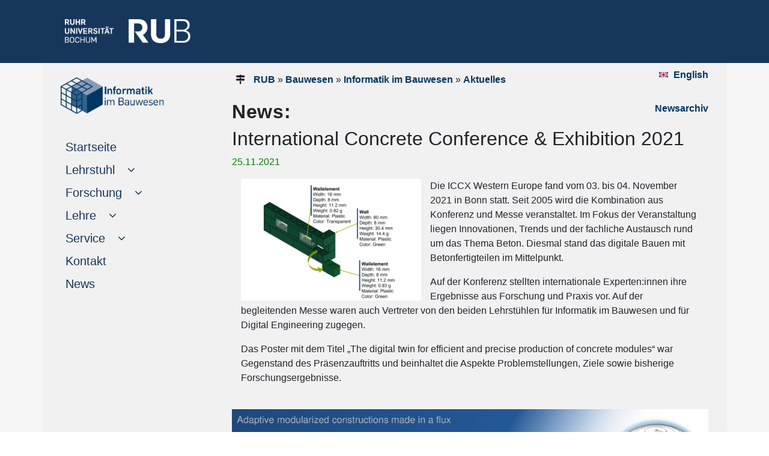

--- FILE ---
content_type: text/html
request_url: https://www.inf.bi.ruhr-uni-bochum.de/iib/aktuelles/akt00482.html.de
body_size: 6145
content:
<!DOCTYPE html>

<html lang="de">
<head>
  <meta name="GENERATOR" content="IMPERIA 10.5.7_1" />

  <meta http-equiv="Content-Type" content="text/html; charset=utf-8" />
  <title>International Concrete Conference & Exhibition 2021</title>
  <meta name="description" content="Informatik im Bauwesen: International Concrete Conference & Exhibition 2021" />
  <meta name="keywords" content="" />

  <meta name="X-Imperia-Live-Info" content="ccb2e17d-4752-8451-fb1c-2e867533b28b/199/861/14423" />

    <meta name="viewport" content="width=device-width, initial-scale=1.0, minimum-scale=1.0, maximum-scale=1.0, user-scalable=no">
    <meta name="author" content="Mirko Prager">
    <script src="/js/jquery-3.4.1.min.js"></script>
    <script>
     $(window).load(function() {
     $(‚.flexslider‘).flexslider();
    });
    </script>


    <link href="/css/bootstrap4-1-3.min.css" rel="stylesheet" />


<link rel="stylesheet" href="/css/teaser.css" />
<link rel="stylesheet" href="/css/its-css.css" />
<link rel="stylesheet" href="/css/form.css" />
<link rel="stylesheet" href="/css/button-label.css" />


<style type="text/css">
.eingerueckt{
/*margin-left: 17px; */
font-size: 17px;
}

.black{
color:red!important;
}

.eingerueckt:hover{
/*margin-left: 17px;
 text-indent: 1em; */
font-size: 17px;
}

 .nav-link[data-toggle].collapsed:after {
    font-family: FontAwesome;
    content: "\00a0\00a0\00a0\f107";
    text-decoration:none;
}
.nav-link[data-toggle]:not(.collapsed):after {
    font-family: FontAwesome;
    content: "\00a0\00a0\00a0\f106";
   text-decoration:none;
}

.breadcrumb{
background-color: green;

}
</style>

    <link rel="stylesheet" type="text/css" href="/imperia/packages/fmp/css/main.css" media="all" />
    <script type="text/javascript" src="/imperia/packages/fmp/external/highslide/highslide.js"></script>
    <link rel="stylesheet" type="text/css" href="/imperia/packages/fmp/external/highslide/highslide.css" />

   <script type="text/javascript">
    //<![CDATA[
    hs.registerOverlay({
    	html: '<div class="closebutton" onclick="return hs.close(this)" title="Schließen"></div>',
    	position: 'top right',
    	fade: 2 // fading the semi-transparent overlay looks bad in IE
    });

    hs.graphicsDir = '/imperia/packages/fmp/external/highslide/graphics/';
    hs.outlineType = 'rounded-white';
    //]]>
   </script>
    <!-- /Highslide -->


<style type="text/css">
#citationlist {color: #003560; }
#citationlist h4 {color: #8dae10; margin-top: 1.5em; font-weight: bold; font-size: 100%}
.csl-entry {margin-top: 1em }
.csl-left-margin {display: inline}
.csl-right-inline {display: inline; margin-left: 1em;}
#citationlist li + li::before {content: " | ";}
#citationlist ul li {display: inline; margin-left: 0;}
.toc_return {float: right; margin-top: 1em; font-size: 90%}


.ub-widget {color: #003560; font-family: Arial, Helvetica, sans-serif;}
.ub-widget a {color: #003560; font-weight: bold;}
.ub-widget h1 {font-size: 150%;}
.ub-widget h2 {font-size: 120%; color: #8dae10; text-transform: uppercase; font-weight: bold; margin-top: 2em;}
.ub-widget h3 {font-size: 120%;}
.ub-widget h4 {font-size: 100%; color: #707070; margin-top: 0em; font-weight: bold; margin-bottom: -1em; margin-top: 0em;}
.linked-csl-entry {}
.csl-toc {}
.csl-bib-body {margin-bottom: 2em;}
.csl-entry {margin-top: 2em; margin-bottom: 1em;}
.csl-left-margin {display: inline; font-weight: bold;}
.csl-right-inline {display: inline; margin-left: 1em;}
.ext-bib-links {margin-top: -0.5em;}
.ub-widget li + li::before {content: " | ";}
.ub-widget ul li {display: inline; margin-left: 0em; line-height: 200%}
.ub-widget ul li a {background-color: transparent; color: #fff; padding: 0.25em 0.5em;
text-decoration: none;}
.ub-widget ul {margin-left: -2.5em; font-size: 100%; margin-bottom: 1em;}
.toc_return {margin-top: 1em; font-size: 90%; margin-top: -1em;}

</style>



<link rel="stylesheet" type="text/css" href="/imperia/packages/fmp/css/main.css" media="all" />





   <link rel="shortcut icon" href="/mam/images/icons/favicon.ico" type="image/vnd.microsoft.icon" />
   <link rel="shortcut icon" href="/mam/images/icons/favicon.ico" type="image/x-icon" />
</head>
   <body style="background-color:white">

  <a name="top" />
  <a href="javascript:" id="return-to-top"><font size="-3">&nbsp; <i class="fa fa-arrow-up"></i><br />
     <div class="text-center p-2">
             NACH OBEN
     </div></font></a>
  <link href="/css/font-awesome.css" rel="stylesheet">




<!--multilang_start-->

    <header id="header">

<div style="background-color: #17365C; height: 105px;">
  <div class="container pt-3">
    <div class="row">
       <div class="text-left d-lg-block col-xl-3 col-lg-3 d-md-none d-sm-none d-none pt-3">
           <p style="margin-left: 23px;">
                   <a href="https://www.ruhr-uni-bochum.de/de">
              <img src="/mam/images/logos/rublogo.png"  height="40" width="209" alt="RUB Logo" title="RUB-Logo" ></a>
          </p>
       </div>
       <div class="text-left d-xl-none d-lg-none col-md-3 col-sm-6 col-6 pt-3 m-3">
           <p>
                   <a href="https://www.ruhr-uni-bochum.de/de">
              <img src="/mam/images/logos/rublogo.png"  height="35" width="183"  alt="RUB Logo" title="RUB-Logo" ></a>
          </p>
       </div>
   </div>
 </div>
</div>

    </header>
    <div style="background-color: #f6f6f6;">
         <div class="container">
              <div class="row" style="background-color: #F2F1F1;">
                    <div class="col-xl-3 col-lg-3 d-lg-block sticky-top">

<div id="navigation" class="sticky-top" style="max-width: 100%;">
    <div style="width: 100%">
         <nav class="navbar navbar-expand-lg navbar-light" style="background-color: #F2F1F1;">

<!-- Hier beginnt die deutsche Navigation -->

                <div class='d-lg-none d-block'>
			         <a class='navbar-brand' href='/iib/index.html.de'>

			         <img src="/iib/mam/images/logos/logo_menue_de.png" height='50px' alt='Logo IIB-Logo'>

			         <br /></a>
	            </div>
	                <button class='navbar-toggler' type='button' data-toggle='collapse' data-target='#navbarSupportedContent' aria-controls='navbarSupportedContent' aria-expanded='false' aria-label='Toggle navigation'>
                        <span class='navbar-toggler-icon'></span>
                    </button>

                    <div class='collapse navbar-collapse' id='navbarSupportedContent'>
                        <ul class='navbar-nav mr-auto flex-column justify card-ie'>
                            <li class='nav-item active d-lg-block d-none mt-3 mb-2'>
                                <a href='/iib/index.html.de'>
                                    <div class='d-md-block d-sm-none'><img src="/iib/mam/images/logos/logo_menue_de.png" width='80%'  alt='Logo IIB-Logo'>
                         <img src="/mam/images/logos/pixel.gif" width='100%' height='1px' alt='unsichtbarer Pixel' />
                                    </div>
                                </a>
                            </li>
                            <div class='d-lg-none d-block'>
                                <li class='nav-item active'>
                                    <a class='nav-link' href='https://rub.de/de'><span style='color: grey; margin-left: -10px; padding-left: -10px;'>
                                        <i class='fa fa-home'></i>RUB-STARTSEITE</span><span class='sr-only'>(current)</span>
                                    </a>
                                 </li>
                            </div>
				<li class='nav-item active'>
			        <a class='nav-link' href='/iib/index.html.de'>Startseite
			            <span class='sr-only'>(current)</span>
			        </a>
		         </li>

                <li class='nav-item flex-column'>
			        <a class='nav-link collapsed' href='#submenu1' data-toggle='collapse' data-target='#submenu1'>
				        <span class='d-sm-inline'>Lehrstuhl</span>
			        </a>
                	<div class='collapse'  id='submenu1' aria-expanded='false'>
				<ul class='flex-column nav pl-4'><li class='nav-item eingerueckt'>
                    <a class='nav-link pl-1 eingerueckt' href='/iib/lehrstuhl/mitarbeiter/index.html.de'>
				        <span class='d-sm-inline'>Mitarbeitende</span>
			        </a>
			    </li>
			    <li class='nav-item eingerueckt'>
                    <a class='nav-link pl-1 eingerueckt' href='/iib/lehrstuhl/doktoranden/index.html.de'>
				        <span class='d-sm-inline'>Promovierende</span>
			        </a>
			    </li>
			    <li class='nav-item eingerueckt'>
                    <a class='nav-link pl-1 eingerueckt' href='/iib/lehrstuhl/stud_mitarbeiter/index.html.de'>
				        <span class='d-sm-inline'>Studentische Hilfskräfte</span>
			        </a>
			    </li>
			    </ul>	</div></li>
                <li class='nav-item flex-column'>
			        <a class='nav-link collapsed' href='#submenu2' data-toggle='collapse' data-target='#submenu2'>
				        <span class='d-sm-inline'>Forschung</span>
			        </a>
                	<div class='collapse'  id='submenu2' aria-expanded='false'>
				<ul class='flex-column nav pl-4'><li class='nav-item eingerueckt'>
                    <a class='nav-link pl-1 eingerueckt' href='/iib/forschung/themen/index.html.de'>
				        <span class='d-sm-inline'>Themen</span>
			        </a>
			    </li>
			    <li class='nav-item eingerueckt'>
                    <a class='nav-link pl-1 eingerueckt' href='/iib/forschung/projekte/index.html.de'>
				        <span class='d-sm-inline'>Projekte</span>
			        </a>
			    </li>
			    <li class='nav-item eingerueckt'>
                    <a class='nav-link pl-1 eingerueckt' href='/iib/forschung/publikationen/index.html.de'>
				        <span class='d-sm-inline'>Publikationen</span>
			        </a>
			    </li>
				 <li class='nav-item eingerueckt'>
                    <a class='nav-link pl-1 eingerueckt' href='/iib/forschung/datensaetze/index.html.de'>
				        <span class='d-sm-inline'>Datensätze</span>
			        </a>
			    </li>
			    </ul>	</div></li>
                <li class='nav-item flex-column'>
			        <a class='nav-link collapsed' href='#submenu3' data-toggle='collapse' data-target='#submenu3'>
				        <span class='d-sm-inline'>Lehre</span>
			        </a>
                	<div class='collapse'  id='submenu3' aria-expanded='false'>
				<ul class='flex-column nav pl-4'><li class='nav-item eingerueckt'>
                    <a class='nav-link pl-1 eingerueckt' href='/iib/lehre/curriculum.html.de'>
				        <span class='d-sm-inline'>Curriculum</span>
			        </a>
			    </li>
			    <li class='nav-item eingerueckt'>
                    <a class='nav-link pl-1 eingerueckt' href='/iib/lehre/themen.html.de'>
				        <span class='d-sm-inline'>Themen</span>
			        </a>
			    </li>
			    </ul>	</div></li>
                <li class='nav-item flex-column'>
			        <a class='nav-link collapsed' href='#submenu4' data-toggle='collapse' data-target='#submenu4'>
				        <span class='d-sm-inline'>Service</span>
			        </a>
                	<div class='collapse'  id='submenu4' aria-expanded='false'>
				<ul class='flex-column nav pl-4'><li class='nav-item eingerueckt'>
                    <a class='nav-link pl-1 eingerueckt' href='https://www.fbi.ruhr-uni-bochum.de/fbi/fakultaet/einrichtungen/cip-pool.html.de' target='_blank'>
				        <span class='d-sm-inline'>CIP-Pools</span>
			        </a>
			    </li>
				<li class='nav-item eingerueckt'>
                    <a class='nav-link pl-1 eingerueckt' href='/iib/service/downloads.html.de'>
				        <span class='d-sm-inline'>Downloads</span>
			        </a>
			    </li>
			    <li class='nav-item eingerueckt'>
                    <a class='nav-link pl-1 eingerueckt' href='/iib/service/software/index.html.de'>
				        <span class='d-sm-inline'>Eingesetzte Software</span>
			        </a>
			    </li>
			    <li class='nav-item eingerueckt'>
                    <a class='nav-link pl-1 eingerueckt' href='/iib/service/excel.html.de'>
				        <span class='d-sm-inline'>Excel Schulung</span>
			        </a>
			    </li>
			    </ul>	</div></li><li class='nav-item active'>
			        <a class='nav-link' href='/iib/kontakt/index.html.de'>Kontakt
			            <span class='sr-only'>(current)</span>
			        </a>
		         </li>
		        <li class='nav-item active'>
			        <a class='nav-link' href='/iib/news/index.html.de'>News
			            <span class='sr-only'>(current)</span>
			        </a>
		         </li>

                </ul>
            </div>

<!-- Hier endet die deutsche Navigation -->

          </nav>
    </div>
</div>


                    </div>
                    <div class="col-xl-9 col-lg-9 col-md-12 col-sm-12 col-xs-12">
                         <div id="inhaltsbereich" style="background-color: #f2f1f1; min-height: 600px;">
                              <div class="ml-3 mr-3 pt-2">

<div id="teaser">
     <div class="row">
             <div class="text-left col-md-10 col-sm-9col-xs-12 mt-2 ml-0">
                   <div id="history" class="history"><i class="fa fa-map-signs"></i>
         <a href="http://www.ruhr-uni-bochum.de">RUB</a>
               &raquo; <a href='http://www.fbi.rub.de/index.html.de'>Bauwesen</a> 
          &raquo; <a href="/iib/index.html.de">Informatik im Bauwesen</a>
                 &raquo; <a href="/iib/aktuelles/index.html.de">Aktuelles</a>
                   </div> <!--history-->
             </div>  <!--history-spalte-->
             <div class="text-right col-md-2 col-sd-3 col-xs-12">

<div id="sprache">
               <a href="akt00482.html.en" class="flagge-englisch-vor">English</a>
</div>

             </div>  <!--sprachspalte-->
          </div>   <!--row-->
      </div>    <!--teaser-->

                                           <div class="col-xs-12 col-sm-12 col-md-12 mgt0 mgb15 pdt0 pdb0" id="keincontent_00">
                                                <!-- Spacing container --><br />
                                           </div>



        <div class="row">
              <div class="text-left col-md-9 col-sm-12">
                     <h3>News:</h3>
              </div>
              <div class="text-right col-md-3 col-sm-0">
                     <a href="/iib/news/index.html.de">
                            Newsarchiv
                     </a>
              </div>
        </div>
        <style type="text/css">
            .img-thumbnail {margin-right: 15px}
        </style>
           <h2>International Concrete Conference & Exhibition 2021</h2>
            <p><span style="color: green">25.11.2021</span></p>
             <div class="container">
                  <div class="row">
                        <div class="col-sm-12 d-md-none d-sm-block">
                                        <img
                                        style="max-width: 100%;"
                                        srcset="
                                                      /iib/mam/images/news2021/fittosize_300_200_310_214_33bd25a7c190fb56ead26ef43b0733c1_iccx2021_lego.png 800w,
                  	                              /iib/mam/images/news2021/fittosize_600_400_310_214_02e55d0d4f50fa786eb3d5e90db8f336_iccx2021_lego.png 600w,
                 	                              /iib/mam/images/news2021/fittosize_450_300_310_214_6fb9b0b442bb0e69515d58df2346030b_iccx2021_lego.png 450w"
                                        src="/iib/mam/images/news2021/fittosize_600_400_310_214_02e55d0d4f50fa786eb3d5e90db8f336_iccx2021_lego.png"
                                        alt="Simon Posterbeitrag LEGO"
                                        title="Simon Posterbeitrag LEGO"
                                        class="float-left img-thumbnail .mr-3" />
                                 <p>Die&nbsp;ICCX Western Europe fand&nbsp;vom&nbsp;03. bis 04. November 2021 in Bonn statt. Seit 2005 wird die Kombination aus Konferenz und Messe veranstaltet. Im Fokus der Veranstaltung liegen Innovationen, Trends und der fachliche Austausch rund um das Thema Beton.&nbsp;Diesmal stand das digitale Bauen mit Betonfertigteilen im Mittelpunkt.</p>

                             <p>Auf der&nbsp;Konferenz&nbsp;stellten internationale Experten:innen&nbsp;ihre Ergebnisse aus Forschung und Praxis vor. Auf der begleitenden Messe waren auch Vertreter von den beiden Lehrst&uuml;hlen f&uuml;r Informatik im Bauwesen und f&uuml;r Digital Engineering zugegen.</p>

<p>Das Poster mit dem Titel &bdquo;The digital twin for efficient and precise production of concrete modules&ldquo; war Gegenstand des Pr&auml;senzauftritts und beinhaltet&nbsp;die Aspekte&nbsp;Problemstellungen, Ziele sowie bisherige Forschungsergebnisse.</p>

                        </div>
                        <div class="col-md-12 d-md-block d-sm-none d-none">
                              <div style="float: left;">
                                    <img
                                            style="max-width: 300px;"
                                            srcset="
                                              	          /iib/mam/images/news2021/fittosize_300_200_310_214_33bd25a7c190fb56ead26ef43b0733c1_iccx2021_lego.png 800w,
                  	                                  /iib/mam/images/news2021/fittosize_600_400_310_214_02e55d0d4f50fa786eb3d5e90db8f336_iccx2021_lego.png 600w,
                 	                                  /iib/mam/images/news2021/fittosize_450_300_310_214_6fb9b0b442bb0e69515d58df2346030b_iccx2021_lego.png 450w"
                                            src="/iib/mam/images/news2021/fittosize_600_400_310_214_02e55d0d4f50fa786eb3d5e90db8f336_iccx2021_lego.png"
                                            alt="Simon Posterbeitrag LEGO"
                                            title="Simon Posterbeitrag LEGO"
   	                                    class="float-left img-thumbnail .mr-3" />
                                    <a href="/iib/mam/images/news2021/fittosize_663_442_310_214_013739e268ce75f370f27630b4d6c6d8_iccx2021_lego.png"></a><a href="/iib/mam/images/news2021/fittosize_600_400_310_214_02e55d0d4f50fa786eb3d5e90db8f336_iccx2021_lego.png"></a><a href="/iib/mam/images/news2021/fittosize_450_300_310_214_6fb9b0b442bb0e69515d58df2346030b_iccx2021_lego.png"></a><a href="/iib/mam/images/news2021/fittosize_300_200_310_214_33bd25a7c190fb56ead26ef43b0733c1_iccx2021_lego.png"></a>
                              </div>
                                  <p>Die&nbsp;ICCX Western Europe fand&nbsp;vom&nbsp;03. bis 04. November 2021 in Bonn statt. Seit 2005 wird die Kombination aus Konferenz und Messe veranstaltet. Im Fokus der Veranstaltung liegen Innovationen, Trends und der fachliche Austausch rund um das Thema Beton.&nbsp;Diesmal stand das digitale Bauen mit Betonfertigteilen im Mittelpunkt.</p>

                              <p>Auf der&nbsp;Konferenz&nbsp;stellten internationale Experten:innen&nbsp;ihre Ergebnisse aus Forschung und Praxis vor. Auf der begleitenden Messe waren auch Vertreter von den beiden Lehrst&uuml;hlen f&uuml;r Informatik im Bauwesen und f&uuml;r Digital Engineering zugegen.</p>

<p>Das Poster mit dem Titel &bdquo;The digital twin for efficient and precise production of concrete modules&ldquo; war Gegenstand des Pr&auml;senzauftritts und beinhaltet&nbsp;die Aspekte&nbsp;Problemstellungen, Ziele sowie bisherige Forschungsergebnisse.</p>

                        </div>
                   </div>
              </div>
              <br clear="all" />



     <div style="m-0 p-0">
        <img
            style="max-width: 100%;"
            srcset="
         	/iib/mam/images/news2021/fittosize_1078_0_1180_1282_f59ba9b24d38629039afd5a3bceaf92e_iccx2021_posterbeitrag_gesamt-komprimiert.jpg 1100w,
         	/iib/mam/images/news2021/fittosize_750_0_1180_1282_4b5525f38e9b2093df94b519851587ae_iccx2021_posterbeitrag_gesamt-komprimiert.jpg 768w,
      	        /iib/mam/images/news2021/fittosize_500_0_1180_1282_f91b8bfe9bfab371c855905f0cb7ab5a_iccx2021_posterbeitrag_gesamt-komprimiert.jpg 512w,
         	/iib/mam/images/news2021/fittosize_250_0_1180_1282_267fb58c93a7f8088a62fa65726551d8_iccx2021_posterbeitrag_gesamt-komprimiert.jpg 320w"
            src="/iib/mam/images/news2021/fittosize_1078_0_1180_1282_f59ba9b24d38629039afd5a3bceaf92e_iccx2021_posterbeitrag_gesamt-komprimiert.jpg" alt="" title="" />
       <br />
          <a href="/iib/mam/images/news2021/fittosize_1078_0_1180_1282_f59ba9b24d38629039afd5a3bceaf92e_iccx2021_posterbeitrag_gesamt-komprimiert.jpg"></a>    <a href="/iib/mam/images/news2021/fittosize_750_0_1180_1282_4b5525f38e9b2093df94b519851587ae_iccx2021_posterbeitrag_gesamt-komprimiert.jpg"></a>    <a href="/iib/mam/images/news2021/fittosize_500_0_1180_1282_f91b8bfe9bfab371c855905f0cb7ab5a_iccx2021_posterbeitrag_gesamt-komprimiert.jpg"></a>    <a href="/iib/mam/images/news2021/fittosize_250_0_1180_1282_267fb58c93a7f8088a62fa65726551d8_iccx2021_posterbeitrag_gesamt-komprimiert.jpg"></a>
     </div>



                                           <div class="col-xs-12 col-sm-12 col-md-12 mgt0 mgb15 pdt0 pdb0" id="keincontent_01">
                                                 <!-- Spacing container --><br />
                                           </div>
                              </div> <!--ml-3 mr-3-->
                        </div> <!--inhaltsbereich-->
                   </div>
             </div>
        </div>
    </div>

<div style="background-color: #003560; border-top: 3px solid #8dae10;">
     <div class="container">
          <div class="ml-3 mr-3">
                <div id="footer">
                     <div class="container" style="background-color: #003560; font-weight: 400; line-height:20px;">
   <div class="row" >
       <div class="text-left col-lg-3 col-md-6 text-white pl-2 mt-3">
                        <a href="https://www.ruhr-uni-bochum.de/de"><img src="/mam/images/logos/logo.svg" vspace="5px" width="80%"  alt="RUB Logo" title="RUB-Logo"></a><br />
       </div>
       <div class="text-left col-lg-3 col-md-6 text-white pl-2 pt-2">

                       <br />
                       Universitätsstraße 150 <br />
                       44801 Bochum
       </div>
       <div class="text-left col-lg-3 col-md-6 text-white pl-2 pt-2">
                        <b>Kontakt</b><br />
                           <a href="mailto:iib+admin@ruhr-uni-bochum.de">iib+admin@ruhr-uni-bochum.de</a>
       </div>
       <div class="text-left col-lg-3 col-md-6 text-white pl-2 pt-2">
                        <br />
                            <a href="https://www.ruhr-uni-bochum.de/de/impressum">&#8594; Impressum</a><br />
                        <a href="https://www.ruhr-uni-bochum.de/de/datenschutz">&#8594; Datenschutzerklärung</a>
        </div>
  </div>
  <div class="row">
    <div class="text-right col-md-6 col-sm-6 text-white pl-2 pt-2">
        <p><small>Copyright &copy;
                
           2021</small></p>
    </div>
    <div class="text-left col-md-6 col-sm-6 text-white pl-2 pt-2">
        <p><small>Letzte Änderung:
            26. Nov. 2021
       </small>
       </p>
    </div>
  </div>
   </div>
 </div>
</div> <!--footer-->

</div>
</div>
<script>
// Sticky navbar
// =========================
            $(document).ready(function () {
                // Custom function which toggles between sticky class (is-sticky)
                var stickyToggle = function (sticky, stickyWrapper, scrollElement) {
                    var stickyHeight = sticky.outerHeight();
                    var stickyTop = stickyWrapper.offset().top;
                    if (scrollElement.scrollTop() >= stickyTop) {
                        stickyWrapper.height(stickyHeight);
                        sticky.addClass("is-sticky");
                    }
                    else {
                        sticky.removeClass("is-sticky");
                        stickyWrapper.height('auto');
                    }
                };

                // Find all data-toggle="sticky-onscroll" elements
                $('[data-toggle="sticky-onscroll"]').each(function () {
                    var sticky = $(this);
                    var stickyWrapper = $('<div>').addClass('sticky-wrapper'); // insert hidden element to maintain actual top offset on page
                    sticky.before(stickyWrapper);
                    sticky.addClass('sticky');

                    // Scroll & resize events
                    $(window).on('scroll.sticky-onscroll resize.sticky-onscroll', function () {
                        stickyToggle(sticky, stickyWrapper, $(this));
                    });

                    // On page load
                    stickyToggle(sticky, stickyWrapper, $(window));
                });
            });
</script>

    <script type="application/javascript" src="https://bibliographie.ub.rub.de/static/js/citations.js"></script>
    <script src="https://bibliographie.ub.rub.de/static/js/publig.js"></script>


<!--multilang_end-->




    <script src="/js/bootstrap.bundle.min.js"></script>
    <script src="/js/carousel.js"></script>


<style>

#return-to-top {
    z-index: 10000;
    color: #17365C;
    position: fixed;
    bottom: 80px;
    right: 10px;
    background: rgba(168, 168, 168, 1);
    width: 100px;
    height: 45px;
    display: block;
    text-decoration: none;
    -webkit-border-radius: 0px;
    -moz-border-radius: 0px;
    border-radius: 0px;
    display: none;
    -webkit-transition: all 0.3s linear;
    -moz-transition: all 0.3s ease;
    -ms-transition: all 0.3s ease;
    -o-transition: all 0.3s ease;
    transition: all 0.3s ease;
}
#return-to-top i {
    color: #17365C;
    margin: 0;
    position: relative;
    left: 27px;
    top: 13px;
    font-size: 19px;
    font-weight: 200;
    -webkit-transition: all 0.3s ease;
    -moz-transition: all 0.3s ease;
    -ms-transition: all 0.3s ease;
    -o-transition: all 0.3s ease;
    transition: all 0.3s ease;
}
#return-to-top:hover {
    background: rgba(40, 40, 40, 1);
    color: #fff;
}
#return-to-top:hover i {
    color: #fff;
    top: 0px;
}

</style>


<script>

$(window).scroll(function()
{
    if ($(this).scrollTop() >= 50) {        // If page is scrolled more than 50px
        $('#return-to-top').fadeIn(200);    // Fade in the arrow
    } else {
        $('#return-to-top').fadeOut(200);   // Else fade out the arrow
    }
});
$('#return-to-top').click(function() {      // When arrow is clicked
    $('body,html').animate({
        scrollTop : 0                       // Scroll to top of body
    }, 500);
});

</script>


</body>

</html>


--- FILE ---
content_type: text/css
request_url: https://www.inf.bi.ruhr-uni-bochum.de/css/teaser.css
body_size: 587
content:
<style type="text/css">

.teaser-row-wrapper.full {
    padding-right: 0;
}
.teaser-row-wrapper {
    margin-bottom: 3.6em;
    padding-right: 6em;
}
.teaser-d {
    background-color: #e6e4e4;
    margin-bottom: 3.6em;
}
.teaser-d a.hover-layer {
    color: #3c3c3b;
    display: table;
    height: 100%;
    text-decoration: none;
    width: 100%;
}
.teaser-d .img-wrapper {
    display: table-cell;
    width: 31.25%;
}
.teaser-d .img-wrapper-inner {
    position: relative;
}
.teaser-d .article-info-wrapper {
    display: table-cell;
    vertical-align: middle;
    width: 68.75%;
}
.teaser-d .article-info-wrapper-inner {
    padding: 0 6em 0.8em 3.6em;
}
.teaser-d .headline {
    color: #17365c;
    font-family: Arial, sans-serif;
    font-size: 2em;
    font-weight: bold;
    letter-spacing: 0.02em;
    line-height: 1.167em;
    margin-bottom: 0.389em;
    word-wrap: break-word;
}
.button-arrow-wrapper {
    display: inline-block;
}
.button-arrow-arrow {
    background-color: #8dae10;
    color: #fff;
    display: inline-block;
    float: left;
    font-family: RUB Nepo Icons;
    font-size: 1em;
    line-height: 1em;
    text-align: center;
    width: 1em;
}
.button-arrow-text {
    background-color: #17365c;
    color: #fff;
    display: inline-block;
    font-family: Arial, sans-serif;
    font-size: 1em;
    font-weight: bold;
    letter-spacing: 0.02em;
    line-height: 1em;
    padding-bottom: 0.533em;
    padding-left: 0.4em;
    padding-right: 0.6em;
    padding-top: 0.467em;
    text-transform: uppercase;
    word-wrap: break-word;
}
.button-arrow-text:hover{
    background-color: #8dae10!important;
    color: #fff;
    display: inline-block;
    font-family: Arial, sans-serif;
    font-size: 1em;
    font-weight: bold;
    letter-spacing: 0.02em;
    line-height: 1em;
    padding-bottom: 0.533em;
    padding-left: 0.4em;
    padding-right: 0.6em;
    padding-top: 0.467em;
    text-transform: uppercase;
    word-wrap: break-word;
}

</style>

--- FILE ---
content_type: text/css
request_url: https://www.inf.bi.ruhr-uni-bochum.de/css/its-css.css
body_size: 2640
content:
<style type="text/css">
  
h2 {
    font-family: Arial,sans-serif;
    font-size: 2.4em;
    font-weight: bold;
    letter-spacing: 0.02em;
    line-height: 1.275em;
}

h3 {
    font-family: Arial,sans-serif;
    font-size: 2em;
    font-weight: bold;
    letter-spacing: 0.02em;
    line-height: 1.1em;
}

h4 {
    font-family: Arial,sans-serif;
    font-size: 1.7em;
    font-weight: bold;
    letter-spacing: 0.02em;
    line-height: 1em;
}

h5 {
    font-family: Arial,sans-serif;
    font-size: 1.4em;
    font-weight: bold;
    letter-spacing: 0.02em;
    line-height: 1.1em;
}

.dachzeile {
    color: #8dae10 !important;
    font-family: Arial,sans-serif;
    font-size: 1.25em;
    font-weight: bold;
    letter-spacing: 0.02em;
    line-height: 1.4em;
	text-transform: uppercase;
	margin-bottom: 0.2em;
}

.btn-arrow{
  text-decoration: none;
  background-color: #8DAE10!important;
}


.fa {
/*
color:white;
*/
  font-size: 1.5em;

 padding-left: 0.4em;
    padding-right: 0.6em;
}

/*
.fa-2x {
     
background-color: #94C11F;
}
*/

.white {
color:white!important;
    font-size: 1.2em;
  line-height: 1em;
padding-bottom:-0.8em;
padding-top:0.3em;
 padding-left: 0.4em;
 padding-right: 0.4em;


}
.white:hover{
color:white!important;
 font-size: 1.2em;
  line-height: 1em;
padding-bottom:-0.8em;
padding-top:0.3em;
 padding-left: 0.4em;
 padding-right: 0.4em;



}

a:hover {
	text-decoration:none!important;
	color:#white!important; 
}

.linie:hover{
  border-bottom: 10px solid;
  border-bottom-color: #94C11F;
 text-decoration:none!important;
}

.linie{
  border-bottom: 10px solid;
  border-bottom-color: #c1bbba;
 text-decoration:none!important;
}

.p-link a{
text-decoration: none !important;
color: #003560;
}

.p-link h4, a:visited {
  color: #003560;
  font-family: Arial, sans-serif;
  font-size: 1.6em;
  font-weight: bold;
  letter-spacing: 0.02em;
  line-height: 1.250em;
  margin-bottom: 0.250em;
}

.p-link p {
  color: #3c3c3c;
  font-family: Arial, sans-serif;
  font-size: 1em;
  font-weight: normal;
  margin-bottom: 0.250em;
}
.p-link h4:hover {
  color: #8DAE10;
  font-family: Arial, sans-serif;
  font-size: 1.6em;
  font-weight: bold;
  letter-spacing: 0.02em;
  line-height: 1.250em;
  margin-bottom: 0.250em;
}

.Bildcopyright {
  float: center;
  color: #cccccc;
  font-size: 0.5em;
}

.carousel-control-next, .carousel-control-prev {
  width: 100%;
  opacity: 1;
  align: center;
  text-align: center;
  text-decoration: none;
}

.carousel-indicators li {
  width: 10px !important;
  height: 10px !important;
 background-color:  #7b7b7b;
 border-radius: 0;
 border: 0;
 bottom: -32px;
}
.carousel-indicators .active {
    background-color: #8DAE10;
}

.btn-buttongrau:hover
{
background-color: #8DAE10;
color: white;
border: none;
border-radius: 0px;
padding: 10px 12px;
text-align: center;
text-decoration: none !important;
}

.btn-buttongrau
{
background-color: #7b7b7b;
color: white;
border: none;
border-radius: 0px;
padding: 10px 12px;
text-align: center;
text-decoration: none !important;
}



.dropdown-menu {
   border-radius: 0;
   background-color: #e7e7e7;
}

.dropdown-menu a.hover{
   text-decoration: none;
   border-bottom: 3px solid #17365c;
}

.dropdown-item {
   color: white;
}
.img-thumbnail{
   border: 0px;
}

.form-control {
   border-radius: 0;
}

#inhaltsbereich a:hover {
  color: #709708;
  text-decoration: none;
  font-weight: 550;
}

#inhaltsbereich a:visited {
/*
  color: #333333;
*/
}

#inhaltsbereich a {
  color: #003560;
  font-weight: 550;
}

#inhaltsbereich a:hover {
  text-decoration: underline;
}

.btn {
   border: 0px;
   color: lightgrey;
   border-radius: 0;
}

.btn-primary {
  color: #FFFFFF!important;
  background-color: #17365C;
}

.btn-primary:hover {
  color: #FFFFFF!important;
  background-color: #8DAE10;
  text-decoration: none;
}

.card {
   hyphens: auto;
   border-radius: 0;
   border: 0;
}

.card-date {
  color: #8dae25;
  font-weight: bold;
  font-size: 0.83333rem;
  text-transform: uppercase;
}

.card-subtitle {
  margin-top: -0.375rem;
  margin-bottom: 0;
  color: #003560;
}

.card-inhalt {
  color: #003560;
}

.card-inhalt a:hover {
  text-decoration: none !important;
  color: #708709 !important;
}

.card-footer {
  background-color: white;
}

.card p a:hover {
  color: #708709;
  text-decoration: none !important;
  font-weight: 550;
}
.card p a:visited {
  color: #666666;
}
.card p a {
  font-weight: 550;
  color: #003560;
}

.card a:visited {
  color: #333333;
  text-decoration: underline;
}

.card a {
  color: #003560;
  font-weight: 550;
}

#topnews .card {
   min-height: 570px;
}

#topnews .card-footer {
  background-color: white;
  border-top: 3px solid #8dae10;
}

#topnews a {
  text-decoration: none;
  color: #003560;
}

#topnews a:hover {
  text-decoration: none;
  color: #709708;
}

#history a {
  text-decoration: none;
  color: #003560;
}

#history a:hover {
  text-decoration: none;
  color: #8DAE10;
}


#footer a {
  text-decoration: none;
  color: lightgrey;
}

#footer a:hover {
  text-decoration: underline;
  color: #8DAE10;
}

#inhaltsbereich ul li {
   list-style-type: square;
   list-style-image: url(/mam/images/icons/list-item.png);
}


#inhaltsbereich p a[href $='.pdf'] {
   padding-right: 1em;
   margin-right: 0.25em;
   background: transparent url(/mam/images/icons/pdf.gif) no-repeat center right;
}
#inhaltsbereich p a[href $='.doc'], #inhaltsbereich p a[href $='.docx'] {
   padding-right: 1em;
   margin-right: 0.25em;
   background: transparent url(/mam/images/icons/doc.gif) no-repeat center right;
}
#inhaltsbereich p a[href $='.xls'], #inhaltsbereich p a[href $='.xlsx'] {
   padding-right: 1em;
   margin-right: 0.25em;
   background: transparent url(/mam/images/icons/xls.gif) no-repeat center right;
}
#inhaltsbereich p a[href $='.zip'] {
   padding-right: 1em;
   margin-right: 0.25em;
   background: transparent url(/mam/images/icons/zip.gif) no-repeat center right;
}
#inhaltsbereich p a[href $='.html'],#inhaltsbereich p a[href $='.htm'] {
   padding-right: 1em;
   margin-right: 0.25em;
   background: transparent url(/mam/images/icons/extlink.png) no-repeat center right;
}
#inhaltsbereich p a[class ="popup"] {
   padding-right: 1em;
   margin-right: 0.25em;
   background: transparent url(/mam/images/icons/popup.gif) no-repeat center right;
}
#inhaltsbereich p a[class ="print"] {
   padding-right: 1em;
   margin-right: 0.25em;
   background: transparent url(/mam/images/icons/print.gif) no-repeat center right;
}
#inhaltsbereich p a[href ^="mailto:"] {
   padding-right: 1em;
   margin-right: 0.25em;
   background: transparent url(/mam/images/icons/mailtosw.gif) no-repeat center right;
}


/* Listen */
#inhaltsbereich ul a[href $='.pdf'] {
   padding-right: 1em;
   margin-right: 0.25em;
   background: transparent url(/mam/images/icons/pdf.gif) no-repeat center right;
}
#inhaltsbereich ul a[href $='.doc'], #inhaltsbereich ul a[href $='.docx'] {
   padding-right: 1em;
   margin-right: 0.25em;
   background: transparent url(/mam/images/icons/doc.gif) no-repeat center right;
}
#inhaltsbereich ul a[href $='.xls'], #inhaltsbereich ul a[href $='.xlsx'] {
   padding-right: 1em;
   margin-right: 0.25em;
   background: transparent url(/mam/images/icons/xls.gif) no-repeat center right;
}
#inhaltsbereich ul a[href $='.zip'] {
   padding-right: 1em;
   margin-right: 0.25em;
   background: transparent url(/mam/images/icons/zip.gif) no-repeat center right;
}
#inhaltsbereich ul a[href $='.html'],#inhaltsbereich ul a[href $='.htm'] {
   padding-right: 1em;
   margin-right: 0.25em;
   background: transparent url(/mam/images/icons/extlink.png) no-repeat center right;
}
#inhaltsbereich ul a[class ="popup"] {
   padding-right: 1em;
   margin-right: 0.25em;
   background: transparent url(/mam/images/icons/popup.gif) no-repeat center right;
}
#inhaltsbereich ul a[class ="print"] {
   padding-right: 1em;
   margin-right: 0.25em;
   background: transparent url(/mam/images/icons/print.gif) no-repeat center right;
}
#inhaltsbereich ul a[href ^="mailto:"] {
   padding-right: 1em;
   margin-right: 0.25em;
   background: transparent url(/mam/images/icons/mailtosw.gif) no-repeat center right;
}



/*sticky header position*/
.sticky.is-sticky {
    position: fixed;
    left: 0;
    right: 0;
    top: 0;
    z-index: 1000;
    width: 100%;
}

.honey
{
	display:none;
}


.tabcol1
{
 background-color: #BDBDBD;
}


.tabcol-w
{
 background-color: #ffffff;
}


.absende-button
{
color: #FFFFFF;
  background-color: #003561;
border:none;
}
.absende-button:hover
    {
    background-color: #8DAE10
    }


.card-horizontal {
    display: flex;
    flex: 1 1 auto;

}

.our-card-hover-main
{
	width:90%;
        hyphens: auto;
	height:auto;
	min-height: 275px;
/*
	border-bottom: #709708 solid;
*/
	background:#fff;
	text-align:center;
	border-radius:0px;
	overflow:hidden;
	position:relative;
	transition:0.5s;
	margin-bottom:28px;

}


.our-card-hover-main img
{
	border-radius:0%;
	margin-bottom:20px;
	width: 90%;
}

.our-card-hover-main h3
{
	font-size:20px;
	font-weight:700;
}

.our-card-hover-main p
{
	margin-bottom:0;
}

.card-hover-back
{
	width:100%;
	height:auto;
	position:absolute;
	top:0;
	left:0;
	padding:5px 15px 0 15px;
	text-align:left;
	background:#fff;

}

.card-hover-front
{
	width:100%;
	height:auto;
	position:relative;
	z-index:10;
	background:#fff;
	padding:15px;
	bottom:0px;
	transition: all 0.5s ease;
}

.our-card-hover-main:hover .card-hover-front
{
	bottom:-275px;
	transition: all 0.5s ease;
}

.our-card-hover-main:hover
{
/*
	border-color:#777;
*/
	transition:0.5s;
}

#auswahl a {
  color: #ffffff;
}

#auswahl a:visited {
  color: #ffffff;
}

#auswahl a:hover {
  color: #003560;
}

.nav-link {
font-size: 1.25rem;
}

.nav-link:hover {
   font-size: 1.25em;
   text-decoration:none;
   border-bottom: 5px solid #95c11f;
   padding-bottom: 2px;
}

.card-body h5 {
  color: #8dae10;
  font-size: 1.15em;
  font-weight: bold;
  letter-spacing: 0.02em;
  line-height: 1.4em;
  text-transform: uppercase;
  text-decoration: none;
  margin-bottom: 0.200em;
}

//.card-body h4 {
   color: #17365c;
   font-size: 1.5em;
   font-weight: bold;
   letter-spacing: 0.02em;
   line-height: 1.143em;
   margin-bottom: 0.286em;
   text-decoration: none  !important;
}

.newsbox {
   padding-bottom: 10px ;
   background-color: lightgrey;
}

.card-inhalt p {
    font-size: 1.8em;
    letter-spacing: 0.02em;
    line-height: 1.500em;
}

.dropdown-toggle::after {
    display:none;
}
  
   #navigation a {
       font-weight: normal;
       color: #17365C;
       border-bottom: 0px;
       padding-bottom: 0px;
     }

   #navigation a:hover {
       background-color: white;
       color: #8DAE10;
       text-decoration:underline !important;
     }

   .dropdown-item {
       hyphens: auto;
       white-space: normal;     
       font-size: 1.1em;
    }

   .meinmenu a {
       color: #fff !important;
       font-family: Arial, sans-serif;
       font-size: 18px;
       font-weight: bold;
       letter-spacing: 0.02em;
       line-height: 3.4em;
       text-decoration: none;
       text-transform: uppercase;
       margin-left: 20px;
       margin-top: 10px;
       border-bottom: 0.5em solid  #17365C;
       padding-bottom: 0.5em;
     }
   .meinmenu a:hover {
       text-decoration:none;
       border-bottom: 0.5em solid #8DAE10;
       padding-bottom: 0.5em;
     }
   .meinkleinesmenu a {
       color: #fff !important;
       font-family: Arial, sans-serif;
       font-size: 15px;
       font-weight: bold;
       letter-spacing: 0.02em;
       line-height: 4.3em;
       text-decoration: none;
       text-transform: uppercase;
       margin-left: 20px;
       margin-top: 10px;
     }
   .meinkleinesmenu a:hover {
       text-decoration:none;
       border-bottom: 0.5em solid #8DAE10;
       padding-bottom: 0.5em;
     }

  .flagge-englisch-vor {
    background-image: url(/mam/images/icons/fl_english.gif);
    background-position: left;
    background-repeat: no-repeat;
    padding-left: 1.5em;
  }

  .flagge-deutsch-vor {
    background-image: url(/mam/images/icons/fl_deutsch.gif);
    background-position: left;
    background-repeat: no-repeat;
    padding-left: 1.5em;
  }

 .h4-link a:hover, a:visited {
   color: #8DAE10;
 }

 .h4-link {
   color: #1D375C;
 }

.drop-color{
color:#1D375C!important;
}

.drop-color:visited{
color:#1D375C!important;
}

.drop-color:hover{
color:#8DAE10!important;
}

.drop-main{
background-color: #E6E4E4!important;
color:#1D375C!important;
}

.sticky-top {
   z-index: 950;
}

ol {
    font-family: Arial,sans-serif;
    list-style-position: outside;
    padding-bottom: 1.278em;
    padding-left: 1em;
    padding-top: 0.056em;
}

.card-ie {
    width: 100% !important;
}

caption {
        caption-side: top;
        text-align: center;
        color: #003561;
}

.downmitfarbwechsel {
        display:block;
        width:24px;
        height:14px;
        background-image:url('/mam/images/icons/down.png');
}
.downmitfarbwechsel:hover{
        background-image:url('/mam/images/icons/down-over.png');
}

</style>


--- FILE ---
content_type: text/css
request_url: https://www.inf.bi.ruhr-uni-bochum.de/css/form.css
body_size: 967
content:
<style type="text/css">


.formular-label {
    color: #17365c;
    font-family: Arial,sans-serif;
    font-size: 1.4em;
    line-height: 1.429em;
    padding-bottom: 0.190em;
    margin: 0 !important;
}

.formular-radio-option {
   color: #3c3c3b;
   display: block;
   font-family: Arial,sans-serif;
   font-size: 0.9em;
   line-height: 1em;
   padding-left: 0.5em;
   width: 80%;
}

.formular-button {
    background-image: url(/mam/images/icons/angle-left.gif);
    background-position: left;
    background-repeat: no-repeat;
    padding-left: 2em;
    background-color:#003560;
    font-family: Arial,sans-serif;
    font-size: 1.1em;
    font-weight: 500;
    border: 0;
}

.formular-button:hover{
    background-color:#8DAE10;
}

/* The container */
.formular {
  display: block;
  position: relative;
  padding-left: 35px;
  margin-bottom: 12px;
  cursor: pointer;
  font-size: 22px;
  -webkit-user-select: none;
  -moz-user-select: none;
  -ms-user-select: none;
  user-select: none;
}

/* Hide the browser's default radio button */
.formular input {
  position: absolute;
  opacity: 0;
  cursor: pointer;
}

/* Create a custom radio button */
.checkmark {
  position: absolute;
  top: 0;
  left: 0;
  height: 25px;
  width: 25px;
  background-color: white;
  border-radius: 50%;
  border-color: #000;
}

/* On mouse-over, add a grey background color */
.formular:hover input ~ .checkmark {
  background-color: white;
}

/* When the radio button is checked, add a green background */
.formular input:checked ~ .checkmark {
  background-color: white;
}

/* Create the indicator (the dot/circle - hidden when not checked) */
.checkmark:after {
  content: "";
  position: absolute;
  display: none;
}

/* Show the indicator (dot/circle) when checked */
.formular input:checked ~ .checkmark:after {
  display: block;
}

/* Style the indicator (dot/circle) */
.formular .checkmark:after {
 	top: 4px;
	left: 4px;
	width: 18px;
	height: 18px;
	border-radius: 50%;
	background: #8DAE10;
}

/* mycheckbox */
.mycheckbox {
  display: block;
  position: relative;
  padding-left: 35px;
  margin-bottom: 12px;
  cursor: pointer;
  font-size: 22px;
  -webkit-user-select: none;
  -moz-user-select: none;
  -ms-user-select: none;
  user-select: none;
}

/* Hide the browser's default checkbox */
.mycheckbox input {
  position: absolute;
  opacity: 0;
  cursor: pointer;
  height: 0;
  width: 0;
}

/* Create a custom checkbox */
.checkmark1 {
  position: absolute;
  top: 0;
  left: 0;
  height: 25px;
  width: 25px;
  background-color: white;
}

/* On mouse-over, add a grey background color */
.mycheckbox:hover input ~ .checkmark1 {
  background-color: #f2f2f2;
}

/* When the checkbox is checked, add a green background */
.mycheckbox input:checked ~ .checkmark1 {
  background-color: #8DAE10;
}

/* Create the checkmark/indicator (hidden when not checked) */
.checkmark1:after {
  content: "";
  position: absolute;
  display: none;
}

/* Show the checkmark when checked */
.mycheckbox input:checked ~ .checkmark1:after {
  display: block;
}

/* Style the checkmark/indicator */
.mycheckbox .checkmark1:after {
/*  left: 5px;
  top: 5px;
  width: 0px;
  height: 0px;
  border: 8px solid #8DAE10;
*/
  left: 9px;
  top: 4px;
  width: 9px;
  height: 15px;
  border: solid white; 
  border-width: 0 4px 4px 0; 
  -webkit-transform: rotate(45 deg); 
  -ms-transform: rotate(45 deg); 
  transform: rotate(45deg);
}

</style>


--- FILE ---
content_type: text/css
request_url: https://www.inf.bi.ruhr-uni-bochum.de/css/button-label.css
body_size: 355
content:
<style type="text/css">
.btn-label {
      position: relative;
      left: -12px;
      display: inline-block;
      padding: 6px 12px;
      background: rgba(0,0,0,0.15);
      background-color: #8dae25;
      border-radius: 0px 0 0 0px;
      color: white;
      font-size: 0.65em;
}
.btn-labeled {
      padding-top: 0;
      padding-bottom: 0;
}
.btn { 
       color: #17365c;
    font-family: Arial, sans-serif;
    font-size: 1.0em;
    font-weight: bold;
    letter-spacing: 0.02em;
    line-height: 1.167em;
    margin-bottom: 0.389em;
    word-wrap: break-word;
    text-transform: uppercase;
}
</style>


--- FILE ---
content_type: text/css
request_url: https://www.inf.bi.ruhr-uni-bochum.de/imperia/packages/fmp/css/main.css
body_size: 453
content:
/*******************************************************************************
* Main
*******************************************************************************/

html {
    height: 100%;
    margin-bottom: 1px;
}

body {
    text-align: left;
} 

img {
    border: 0 none; 
}

a {
    outline: none;
}


.left    {float: left;}
.clear   {clear: both; height: 0px;}

/* generiertes Formular */
div.form_row {
    margin-top: 1.5em;
}

div.form_row label {
    width: 20em;
    float: left;
}

div.form_row .form_content {
    float: left;
}

div.form_row input[type="text"], div.form_row input[type="password"] {
    width: 21em;
}

div.form_row textarea {
    width: 24em;
    height: 10em;
}

div.form_content div {
    width: 24em;
}

div.captchaText {
    width: 24em;
}

div.form_success, div.form_message, div.form_error {
    font-weight: bold;
    color: #071C5A;
}

.error {
    color: red;
    font-weight: bold;
}

table.test {
    border: 5px dotted black;
}

.grau {
    color: #fff;
    background-color: #555;
}

table.test th {
    color: #fff;
    background-color: #4E72A4;
}

table.test td {
    border: 1px solid black;
}

a.test {
    display: block;
}


--- FILE ---
content_type: application/javascript
request_url: https://bibliographie.ub.rub.de/static/js/publig.js
body_size: 5776
content:
window.MathJax = {
  tex: {
    inlineMath: [['$', '$'], ['\\(', '\\)']]
  },
  startup: {
    pageReady() {
      return MathJax.startup.defaultPageReady().then(function () {
        const mathjaxElements = document.getElementsByClassName("MathJax CtxtMenu_Attached_0");
        for (let i = 0; i < mathjaxElements.length; i++) {
          mathjaxElements[i].style.display = "contents";
        }
      });
    }
  }
};

(function() {
  // include MathJax script
  const mathjax_script = document.createElement('script');
  mathjax_script.setAttribute('id', 'MathJax-script');
  mathjax_script.setAttribute('async', true);
  mathjax_script.setAttribute('src', 'https://bibliographie.ub.rub.de/static/js/mathjax/tex-mml-chtml.js');
  document.head.appendChild(mathjax_script);

  const nodes = document.querySelectorAll("[data-ub-widget-id]");
  const api = "https://bibliographie.ub.rub.de/mms3-publist/publist/%id%";
  const groupElSelector = ".top-level-group";
  const tocAnchorElSelector = ".csl-toc li a";
  const tocReturnAnchorElSelector = ".toc_return a";

  // Url map
  const urls = new Map([
    ["tudo", "https://mms3.ub.tu-dortmund.de"],
    ["hhu", "https://bibliography.ulb.hhu.de"],
    ["uwh", "https://hochschulbibliographie.uni-wh.de"],
    ["ril", "https://bibliographie.ruhr-innovation-lab.de"]
  ]);

  const url = document.currentScript.getAttribute('url');

  function insertAfter(el, referenceNode) {
    referenceNode.parentNode.insertBefore(el, referenceNode.nextSibling);
  }

  function getProperty(obj, prop) {
    return obj.hasOwnProperty(prop) ? obj[prop] : null;
  }

  function toggleElement(el) {
    el.style.display === "none"
      ? el.style.display = "block"
      : el.style.display = "none";
  }

  function hideElement(el) {
    el.style.display = "none";
  }

  function isHidden(el) {
    return el.style.display === "none"
  }

  function offsetTop(el) {
    return el.getBoundingClientRect().top + window.scrollY;
  }

  function getPageOffsetTop(config) {
    return config?.pageOffsetTop ??
      (config?.pageOffsetTopRefElemId ? offsetTop(document.getElementById(config.pageOffsetTopRefElemId)) : 0)
  }

  function createAccordion(widgetEl, config) {
    const isGroupedByYear = widgetEl.querySelector(groupElSelector).classList.contains("publication-year");

    widgetEl.querySelectorAll(groupElSelector).forEach((groupEl, idx) => {
      const groupBodyEl = groupEl.nextSibling;

      // Close all groups except the first group when the publist is grouped by years
      if (!(isGroupedByYear && idx === 0)) {
        hideElement(groupBodyEl);
      }

      groupEl.addEventListener("click", () => {
        groupEl.parentElement.querySelectorAll(groupElSelector).forEach(_groupEl => {
          if (!_groupEl.isSameNode(groupEl)) hideElement(_groupEl.nextSibling);
        });
        toggleElement(groupBodyEl);

        // Scroll to group on group-head click
        if (!isHidden(groupBodyEl)) {
          let targetOffsetTop = offsetTop(groupEl) - getPageOffsetTop(config);
          window.scrollTo({
            top: targetOffsetTop,
            behavior: config?.scrollBehavior ?? 'auto'
          });
        }
      });
      groupEl.style.cursor = "pointer";
    });
  }

  for (const node of nodes){
    const data = node.dataset;
    const config = JSON.parse(getProperty(data, "ubWidgetConfig"));
    const accordion = config?.accordion?.active || data?.["ubWidgetAccordion"] !== undefined; // data-ub-widget-accordion is deprecated (use config instead)

    fetch(api.replace('%id%', data["ubWidgetId"]))
    .then(async res => {
      if(!res.ok) {
        throw new Error(res.statusText);
      }
      else {
        const newEl = document.createElement("div");
        newEl.classList.add("ub-widget");
        const html = await res.text()
        newEl.innerHTML = html.replaceAll('&#60;', '<').replaceAll('&#62;', '>');
        if (url != null && url !== 'rub' && urls.get(url)) {
          newEl.innerHTML = html.replaceAll('https://bibliographie.ub.rub.de', urls.get(url));
        }
        insertAfter(newEl, node);

        // Scroll to group on TOC element click
        newEl.querySelectorAll(tocAnchorElSelector).forEach(anchorEl => {
          anchorEl.addEventListener("click", e => {
            e.preventDefault();
            const groupId = anchorEl.getAttribute("href").split('#')[1];
            const groupEl = newEl.querySelector(`[id^="${groupId}"]`);
            const groupBodyEl = groupEl.nextSibling;

            // Open (closed) group before scrolling
            if (isHidden(groupBodyEl)) groupEl.click();

            const targetOffsetTop = offsetTop(groupEl) - getPageOffsetTop(config);
            window.scrollTo({
              top: targetOffsetTop,
              behavior: config?.scrollBehavior ?? 'auto'
            });
          });
        });
        // Scroll on TOC return click
        newEl.querySelectorAll(tocReturnAnchorElSelector).forEach(anchorEl => {
          anchorEl.addEventListener("click", e => {
            e.preventDefault();
            const tocId = anchorEl.getAttribute("href").split('#')[1];
            const tocEl = newEl.querySelector(`[id^="${tocId}"]`);

            const targetOffsetTop = offsetTop(tocEl) - getPageOffsetTop(config);
            window.scrollTo({
              top: targetOffsetTop,
              behavior: config?.scrollBehavior ?? 'auto'
            });
          });
        });

        if (accordion) createAccordion(newEl, config);
      }
    })
    .then(async () => {
      await MathJax.typesetPromise();
      // change styling
      const mathjaxElements = document.getElementsByClassName("MathJax CtxtMenu_Attached_0");
      for (let i = 0; i < mathjaxElements.length; i++) {
        mathjaxElements[i].style.display = "contents";
      }
    })
    .catch(e => {
      console.error(e);
    });
  }
})();


--- FILE ---
content_type: image/svg+xml
request_url: https://www.inf.bi.ruhr-uni-bochum.de/mam/images/logos/logo.svg
body_size: 3208
content:
<svg xmlns="http://www.w3.org/2000/svg" viewBox="0 0 121.51 23.19"><defs><style>.a{fill:#fff;}</style></defs><title>logo</title><path class="a" d="M106.09,22.81h8.56c3.48,0,6.86-2,6.86-6.3A5.43,5.43,0,0,0,116.62,11v0a5.36,5.36,0,0,0,4.22-5.33c0-3.67-2.52-5.59-6.36-5.59h-8.39Zm2-1.73V12h6c3,0,5.37,1.37,5.37,4.5s-2.33,4.63-5.31,4.63Zm0-10.83V1.72H114c2.71,0,4.85,1.25,4.85,4.19s-2.46,4.34-5.14,4.34Z"/><path class="a" d="M92.73,23.19c5.33,0,9.23-3.06,9.23-8.63V0H97V14.41c0,3-1.47,4.5-4.21,4.5-3,0-4.29-1.82-4.29-4.5V0h-5V14.85c0,5.59,3.65,8.34,9.17,8.34"/><path class="a" d="M75.54,15.18A8,8,0,0,0,80,8,7.68,7.68,0,0,0,72,0H62V22.79h5V4h3.89C73.57,4,75.1,5.7,75.1,8c0,2-1.2,4-4.28,4H67.71l7.83,10.87H81Z"/><path class="a" d="M25.6,22.77h.59v-4.3h0l1.58,3.05h.48l1.58-3.06h0v4.31h.59V17.4h-.76L28,20.69h0L26.35,17.4H25.6Zm-3.29.09a1.81,1.81,0,0,0,2-1.88V17.4h-.6v3.53a1.25,1.25,0,0,1-1.38,1.38,1.28,1.28,0,0,1-1.39-1.4V17.4h-.61V21a1.78,1.78,0,0,0,2,1.85m-7.22-.09h.61V20.26h2.72v2.51H19V17.4h-.61v2.33H15.7V17.4h-.61Zm-3,.1A1.69,1.69,0,0,0,14,21.25v-.19h-.58v.11c0,.73-.54,1.15-1.32,1.15A1.33,1.33,0,0,1,10.6,21V19.2A1.33,1.33,0,0,1,12,17.85c.79,0,1.36.42,1.36,1.15v.18H14v-.26A1.72,1.72,0,0,0,12,17.31a1.89,1.89,0,0,0-2,1.9v1.86a1.83,1.83,0,0,0,2.06,1.8m-5.18-.55A1.31,1.31,0,0,1,5.43,21V19.23a1.33,1.33,0,0,1,1.42-1.39,1.29,1.29,0,0,1,1.46,1.29V21a1.32,1.32,0,0,1-1.43,1.35m0,.55a1.92,1.92,0,0,0,2-1.95V19.15a1.87,1.87,0,0,0-2-1.86,1.92,1.92,0,0,0-2,1.95v1.83a1.84,1.84,0,0,0,2.05,1.8M.7,19.76V17.92H2c.61,0,1.07.26,1.07.9s-.51.94-1.11.94Zm0,2.49v-2H2.08c.66,0,1.16.29,1.16,1s-.5,1-1.15,1Zm-.61.52H2.21a1.5,1.5,0,0,0,1.64-1.5A1.28,1.28,0,0,0,2.76,20h0a1.23,1.23,0,0,0,.93-1.22c0-.88-.6-1.33-1.54-1.33H.09Z"/><path class="a" d="M44.64,14.08h1V9.57h1.55V8.71H43.09v.86h1.55ZM41.11,8.22H42v-1h-.9Zm-1.5,0h.89v-1h-.89ZM40,12.07l.73-2.14h0l.73,2.14Zm-1.68,2h1l.41-1.15h2.05l.39,1.15h1.06l-2-5.37h-.92Zm-2.31,0h1V9.57h1.55V8.71H34.51v.86h1.54Zm-3.44,0h1V8.71h-1Zm-3.07.08c1.18,0,2.06-.65,2.06-1.64A1.42,1.42,0,0,0,30.37,11l-.92-.23c-.42-.11-.78-.29-.78-.66s.42-.68.86-.68a1.15,1.15,0,0,1,1.15.62l.82-.36a1.81,1.81,0,0,0-1.89-1.11,1.71,1.71,0,0,0-1.92,1.6c0,.95.57,1.28,1.29,1.46l.9.21c.42.13.74.31.74.71s-.51.7-1.05.7a1.31,1.31,0,0,1-1.3-.81l-.9.36a2.08,2.08,0,0,0,2.17,1.32m-5.85-2.94V9.55h1c.55,0,1,.2,1,.84s-.39.83-1,.83Zm-1,2.86h1v-2h.87l1.25,2h1.1L25.57,12a1.6,1.6,0,0,0,1.07-1.56,1.66,1.66,0,0,0-1.83-1.68H22.69Zm-4.86,0h3.76v-.89H18.83V11.78h2.42V10.9H18.83V9.59h2.73V8.71H17.83Zm-3.45,0h1l1.78-5.39h-1l-1.21,3.95h0L13.7,8.71H12.62Zm-3.46,0h1V8.71h-1Zm-5.52,0h1V10.41h0l2.33,3.67h1V8.71h-1v3.66h0L6.37,8.71h-1Zm-3.3.08a1.91,1.91,0,0,0,2.1-2V8.71h-1V12.1c0,.77-.37,1.16-1.1,1.16A1,1,0,0,1,1,12.1V8.71H0v3.52a1.85,1.85,0,0,0,2.1,1.93"/><path class="a" d="M16.84,2.53V.86h1c.56,0,1,.2,1,.84s-.39.83-1,.83Zm-1,2.85h1v-2h.87l1.26,2h1.09L18.73,3.26A1.61,1.61,0,0,0,19.79,1.7,1.66,1.66,0,0,0,18,0H15.84Zm-5.38,0h1V3.09H13.6V5.38h1V0h-1v2.2H11.46V0h-1Zm-3.3.09a1.91,1.91,0,0,0,2.1-2V0h-1v3.4c0,.77-.36,1.16-1.09,1.16A1,1,0,0,1,6.05,3.41V0h-1V3.53A1.86,1.86,0,0,0,7.16,5.47M1,2.53V.86H2c.55,0,1,.2,1,.84s-.39.83-1,.83ZM0,5.38H1v-2h.87l1.25,2H4.25L2.92,3.26A1.59,1.59,0,0,0,4,1.7,1.66,1.66,0,0,0,2.16,0H0Z"/></svg>